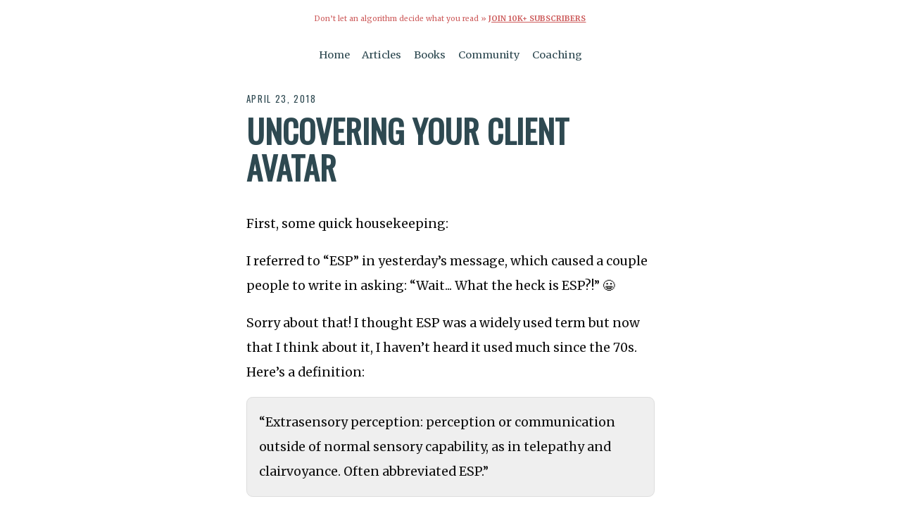

--- FILE ---
content_type: text/html; charset=UTF-8
request_url: https://jonathanstark.com/daily/20180423-%5Baudio%5D-uncovering-your-client-avatar
body_size: 3195
content:
<!DOCTYPE html>
<html lang="en" class="no-js">
    <head>
        <!-- Google tag (gtag.js) -->
<!--         <script async src="https://www.googletagmanager.com/gtag/js?id=AW-11264979480"></script>
        <script>
          window.dataLayer = window.dataLayer || [];
          function gtag(){dataLayer.push(arguments);}
          gtag('js', new Date());
          gtag('config', 'AW-11264979480');
        </script>
 -->        
        <meta charset="utf-8">
        <title>Uncovering Your Client Avatar by Jonathan Stark</title>
        <meta name="description" content="A daily newsletter on pricing for independent professionals | Uncovering Your Client Avatar by Jonathan Stark">
        <meta name="HandheldFriendly" content="True">
        <meta name="MobileOptimized" content="320">
        <meta name="viewport" content="width=device-width, initial-scale=1, minimal-ui">
        <meta http-equiv="cleartype" content="on">
                    <link rel="apple-touch-icon-precomposed" sizes="144x144" href="https://jonathanstark.com/img/touch/icon_144.png">
            <link rel="apple-touch-icon-precomposed" sizes="114x114" href="https://jonathanstark.com/img/touch/icon_114.png">
            <link rel="apple-touch-icon-precomposed" sizes="72x72" href="https://jonathanstark.com/img/touch/icon_72.png">
            <link rel="apple-touch-icon-precomposed" href="https://jonathanstark.com/img/touch/icon_57.png">
            <link rel="shortcut icon" sizes="192x192" href="https://jonathanstark.com/img/touch/icon_192.png">
            <link rel="shortcut icon" href="https://jonathanstark.com/favicon.ico">
            <!-- Tile icon for Win8 (144x144 + tile color) -->
            <meta name="msapplication-TileImage" content="//jonathanstark.com/img/touch/icon_144.png">
            <meta name="msapplication-TileColor" content="#2E4951">
            <!-- Chrome for Android URL bar color -->
            <meta name="theme-color" content="#2E4951" />
            <!-- Homescreen label -->
            <meta name="apple-mobile-web-app-title" content="Stark">
                <!-- Facebook -->
        <meta property="og:title" content="Uncovering Your Client Avatar by Jonathan Stark">
        <meta property="og:site_name" content="Jonathan Stark">
        <meta property="og:url" content="https://jonathanstark.com/daily/20180423-[audio]-uncovering-your-client-avatar">
        <meta property="og:description" content="A daily newsletter on pricing for independent professionals | Uncovering Your Client Avatar by Jonathan Stark">
        <meta property="og:type" content="website">
        <meta property="og:image" content="https://jonathanstark.com/img/shattered-clock-being-crushed-by-a-vise-wide.png">
        <!-- Twitter -->
        <meta name="twitter:card" content="summary_large_image">
        <meta name="twitter:site" content="@jonathanstark">
        <meta name="twitter:creator" content="@jonathanstark">
        <meta name="twitter:title" content="Uncovering Your Client Avatar by Jonathan Stark">
        <meta name="twitter:description" content="A daily newsletter on pricing for independent professionals | Uncovering Your Client Avatar by Jonathan Stark">
        <meta name="twitter:image" content="https://jonathanstark.com/img/shattered-clock-being-crushed-by-a-vise-wide.png">
        <!-- Styles -->
        <link rel="stylesheet" href="https://jonathanstark.com/css/custom.css">
        <link rel="preconnect" href="https://fonts.googleapis.com" />
        <link rel="preconnect" href="https://fonts.gstatic.com" crossorigin />
        <link rel="stylesheet" href="https://fonts.googleapis.com/css?family=Oswald:400|Merriweather:400,700" />
        <link rel="stylesheet" href="https://fonts.googleapis.com/css2?family=Nunito+Sans:opsz,wght@6..12,700&display=swap" />
        <link rel="stylesheet" href="https://fonts.googleapis.com/css2?family=Poppins:wght@400;500;600;700;800&display=swap" />
        <link rel="stylesheet" href="https://fonts.googleapis.com/css2?family=Roboto+Flex:opsz,wght@8..144,100..1000&display=swap" />
        <!-- SEO STUFF -->
        <script type="application/ld+json">
        {
          "@context": "https://schema.org",
          "@type": "Article",
          "headline": "Uncovering Your Client Avatar by Jonathan Stark",
          "image": [
            "https://jonathanstark.com/img/shattered-clock-being-crushed-by-a-vise-wide.png"
           ],
          "datePublished": "2018-04-23T00:00:00-04:00",
          "dateModified": "2018-04-23T00:00:00-04:00",
          "author": [{
              "@type": "Person",
              "name": "Jonathan Stark",
              "url": "https://jonathanstark.com"
            }]
        }
        </script>
        <!-- / SEO STUFF -->
        <!-- Fathom - beautiful, simple website analytics -->
        <script src="https://cdn.usefathom.com/script.js" data-site="OMESROTX" defer></script>
        <!-- / Fathom -->
        <!-- Hotjar Tracking Code for https://jonathanstark.com -->
        <script>
            (function(h,o,t,j,a,r){
                h.hj=h.hj||function(){(h.hj.q=h.hj.q||[]).push(arguments)};
                h._hjSettings={hjid:5087878,hjsv:6};
                a=o.getElementsByTagName('head')[0];
                r=o.createElement('script');r.async=1;
                r.src=t+h._hjSettings.hjid+j+h._hjSettings.hjsv;
                a.appendChild(r);
            })(window,document,'https://static.hotjar.com/c/hotjar-','.js?sv=');
        </script>
    </head>
    <body class="daily-message daily/20180423-[audio]-uncovering-your-client-avatar">

        <!-- <p class="banner">Don’t let an algorithm decide what you read&nbsp;» <a href="https://jonathanstark.com/daily">jstark.co/daily</a></p> -->

        <p class="banner">Don’t let an algorithm decide what you read&nbsp;» <a style="font-weight:bolder;text-transform:uppercase;" href="https://jonathanstark.com/daily">Join 10k+ Subscribers</a></p>

        <div class="top-nav">
            <small>
                <nav class="menu">
                    <ul>
                        <li><a href="/">Home</a></li>
                        <!-- <li><a href="/press">About</a></li> -->
                        <li><a href="/archive">Articles</a></li>
                        <li><a href="/books">Books</a></li>
                        <!-- <li><a href="/courses">Courses</a></li> -->
                        <li><a href="/group">Community</a></li>
                        <li><a href="/private">Coaching</a></li>
                    </ul>
                </nav>
            </small>
        </div>

        <article>

<p class=stardate>April 23, 2018</p>
<h1>Uncovering Your Client Avatar</h1>

<p>First, some quick housekeeping:</p>

<p>I referred to “ESP” in yesterday’s message, which caused a couple people to write in asking: “Wait... What the heck is ESP?!” 😀</p>

<p>Sorry about that! I thought ESP was a widely used term but now that I think about it, I haven’t heard it used much since the 70s. Here’s a definition:</p>

<blockquote>

“Extrasensory perception: perception or communication outside of normal sensory capability, as in telepathy and clairvoyance. Often abbreviated ESP.”

</blockquote>

<p>And now, on to today’s message...</p>

<p>On this week’s episode of TBOA, Rochelle and I talk about client avatars: what they are, how to create one, and why you should care.</p>

<p><strong>Talking Points:</strong></p>

<ul>
<li>What exactly is a client avatar?</li>
<li>Questions to ask yourself to uncover your client avatar</li>
<li>Deciding how many client avatars you should have</li>
<li>How to make ideal clients more receptive to your message</li>
<li>The value of sharing stories of transformation</li>
</ul>

<p><strong>Here’s a link to the show: </strong></p>

<p><strong><a href="https://www.thebusinessofauthority.com/fb0618e2">Uncovering Your Client Avatar</a></strong></p>

<p>Questions? Just hit reply and ask away. We’ll try to answer on the show.</p>

<p>Yours,</p>

<p>—J</p>

<p>P.S. The kids were away at my in-laws all weekend so I finally had some time to do final edits on my next book, <a href="http://thefreelancersroadmap.com/">The Freelancer’s Roadmap</a>. Stay tuned... I’ll be launching soon with some “early adopter” pricing.</p>

<p class="article-nav"><a class="inline cta margin" href="/daily/20180422-you-now-have-esp">Back</a><a class="inline cta margin" href="/daily/20241021-1342-graham-mcgregor-on-doing-daily">Random</a><a class="inline cta margin" href="/daily/20180424-[audio]-lessons-learned-building-my-first-online-software-course-with-guest-chris-buecheler">Next</a></p>

        </article>

        <footer>
            <form class="drip" action="https://app.convertkit.com/forms/4902627/subscriptions" method="post">
                <p><b>Like this message?</b> Join 10k+ daily subscribers.</p>
                <div>
                    <input type="email" name="email_address" value="" placeholder="Your email address..." />
                    <input type="submit" value="Get Daily Tips »" />
                </div>
                <small><em>Not sure? <a href="/archive">Browse the archive »</a></em></small>
            </form>
            <small>
                <nav class="menu">
                    <ul>
                        <li><a href="/">Home</a></li>
                        <li><a href="/press">About</a></li>
                        <li><a href="/archive">Articles</a></li>
                        <li><a href="/ditcherville">Comics</a></li>
                        <li><a href="/books">Books</a></li>
                        <li><a href="/courses">Courses</a></li>
                        <li><a href="/group">Community</a></li>
                        <li><a href="/private">Coaching</a></li>
                        <li><a href="/free">Free Stuff</a></li>
                        <li><a href="/search">Search</a></li>
                    </ul>
                </nav>
                <p class="copyright">© 1998-2026 Jonathan Stark</p>
            </small>
        </footer>
    </body>
</html>
